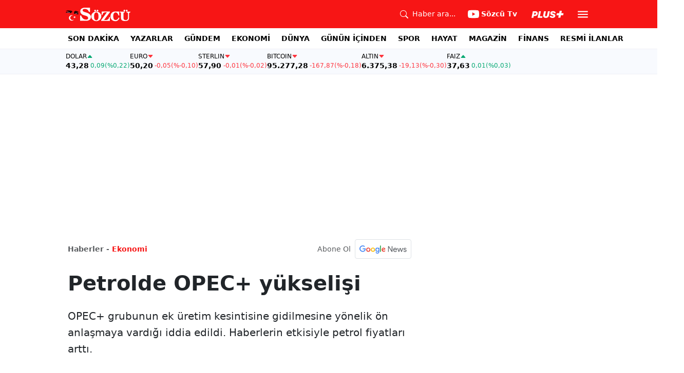

--- FILE ---
content_type: text/html; charset=utf-8
request_url: https://www.sozcu.com.tr/petrolde-opec-yukselisi-wp7877324
body_size: 18510
content:
<!DOCTYPE html>
<html lang="tr">
<head>
    <meta charset="utf-8">
    <meta name="viewport" content="width=device-width, initial-scale=1">
    <link rel="dns-prefetch" href="https://sozcu01.sozcucdn.com"/>
    <link rel="dns-prefetch" href="https://firebase.googleapis.com"/>
    <link rel="dns-prefetch" href="https://www.gstatic.com"/>
    <link rel="dns-prefetch" href="https://www.googletagmanager.com"/>
    <link rel="dns-prefetch" href="https://securepubads.g.doubleclick.net"/>
    <link rel="dns-prefetch" href="https://googleads.g.doubleclick.net"/>
    <link rel="dns-prefetch" href="https://adservice.google.com.tr"/>
    <link rel="dns-prefetch" href="https://adservice.google.com"/>
    <link rel="dns-prefetch" href="https://www.googletagservices.com"/>
    <link rel="dns-prefetch" href="https://tpc.googlesyndication.com"/>
    <link rel="dns-prefetch" href="https://pagead2.googlesyndication.com"/>
    <link rel="dns-prefetch" href="https://static.criteo.net"/>
    <link rel="dns-prefetch" href="https://gatr.hit.gemius.pl"/>
    <link rel="dns-prefetch" href="https://medya.ilan.gov.tr"/>
    <link rel="dns-prefetch" href="https://cdn.jsdelivr.net"/>
    <link rel="dns-prefetch" href="https://av2.sozcu.com.tr"/>
    <link rel="dns-prefetch" href="https://www.sozcu.com.tr"/>
    <link rel="dns-prefetch" href="https://www.szctv.com.tr"/>
    <link rel="dns-prefetch" href="https://www.korkusuz.com.tr"/>
    <!-- Basın İlan Takip -->
    <script>!function(){var t=document.createElement("script");t.setAttribute("src",'https://cdn.p.analitik.bik.gov.tr/tracker'+(typeof Intl!=="undefined"?(typeof (Intl||"").PluralRules!=="undefined"?'1':typeof Promise!=="undefined"?'2':typeof MutationObserver!=='undefined'?'3':'4'):'4')+'.js'),t.setAttribute("data-website-id","2cd4bdca-c1a7-43f7-b0b3-05eb66b6331b"),t.setAttribute("data-host-url",'//2cd4bdca-c1a7-43f7-b0b3-05eb66b6331b.collector.p.analitik.bik.gov.tr'),document.head.appendChild(t)}();</script>
    <script> var script = document.createElement("script");script.src="//cdn-v2.p.analitik.bik.gov.tr/t-"+(typeof self !== "undefined" && self.crypto && typeof self.crypto.randomUUID === "function" ? "1-" : typeof Promise !== "undefined" ? "2-" : "3-")+"sozcu-com-tr-"+"0"+".js";document.head.appendChild(script);</script>
    
    <!-- Aps Tag -->
    <script>
        //load the apstag.js library
        !function(a9,a,p,s,t,A,g){if(a[a9])return;function q(c,r){a[a9]._Q.push([c,r])}a[a9]={init:function(){q("i",arguments)},fetchBids:function(){q("f",arguments)},setDisplayBids:function(){},targetingKeys:function(){return[]},_Q:[]};A=p.createElement(s);A.async=!0;A.src=t;g=p.getElementsByTagName(s)[0];g.parentNode.insertBefore(A,g)}("apstag",window,document,"script","//c.amazon-adsystem.com/aax2/apstag.js");
        //initialize the apstag.js library on the page to allow bidding
        apstag.init({
            pubID: 'dcfa1fed-b0d2-4af7-9c30-d3ac125401e9', //enter your pub ID here as shown above, it must within quotes
            adServer: 'googletag'
        });
    </script>
    <!-- Aps Tag -->
    <!-- ads -->
    <link rel="preload" fetchpriority="high" href="https://securepubads.g.doubleclick.net/tag/js/gpt.js" as="script"/>
    <link rel="preload" fetchpriority="high" href="/lib/adsv2_dist/prebid9.42.0.js?v=8QdjvRnMsuzkWbWUQM-MnKN89nrMKwL7A_eRwkvyZgI" as="script" />
    <script async src="https://securepubads.g.doubleclick.net/tag/js/gpt.js"></script>
    <script async src="/lib/adsv2_dist/prebid9.42.0.js?v=8QdjvRnMsuzkWbWUQM-MnKN89nrMKwL7A_eRwkvyZgI"></script>
    <link rel="stylesheet" href="/lib/css/bs-icons/bootstrap-icons.min.css?v=dlPushMDzVFy0HNKWpCM4Gm0WfqQKmtWlJl_zSEyho4">

    <!-- ads -->
    
<!-- domain tags -->
<script type="text/javascript">
    const catSlug = 'ekonomi';
    const postId = '7877324';
    const isEnabled=true;
    const isSecure=true;
    window.domainTag = window.domainTag || {cmd:[]};
    window.domainAdsConfForDesktop={isEnabled:isEnabled,isSecure:isSecure, targetingMap:{'tehlikeli': isSecure ? 'hayır':'evet', 'sistem': 'anasistem','tipi':'single', 'sozcuCat':catSlug, 'postId':postId}};
    window.domainAdsConfForMobile={isEnabled:isEnabled,isSecure:isSecure, targetingMap:{'tehlikeli': isSecure ? 'hayır':'evet', 'sistem': 'mobil','tipi':'single','mobilCat': catSlug, 'postId':postId}};
</script>
<link rel="modulepreload" crossorigin fetchpriority="high" href="/lib/adsv2_dist/postDetailPageClient_tr.js?v=O8lvoAkBhWmRN80f_xtoSsy6fFeGgAmUigM7FPQxtL8" />
<script async="async" type="module" id="domainTag" src="/lib/adsv2_dist/postDetailPageClient_tr.js?v=O8lvoAkBhWmRN80f_xtoSsy6fFeGgAmUigM7FPQxtL8"></script>
<!-- domain tags -->
<title>Petrolde OPEC&#x2B; yükselişi - Sözcü</title>
<meta name="description" content="OPEC&#x2B; grubunun ek üretim kesintisine gidilmesine yönelik ön anlaşmaya vardığı iddia edildi. Haberlerin etkisiyle petrol fiyatları arttı." />
<link rel="stylesheet" href="/lib/css/swiper-bundle.css?v=0y3km6BM0O5K7MWc4SZpFgfpM60ODfrpXn0pxzzSKAc">
<script type="module" src="/lib/js/wp_detay.js?v=GMDPmg_MDFIMrvR96IwqX0T3s109jaeH5k0fMUiPYtI"></script>
<link rel="stylesheet" href="/lib/css/detay.css?v=lcgpeHI0yy77qT6EiHmiViJouJuU_VdIQM96otCNuN0">

    <link rel="canonical" href="https://www.sozcu.com.tr/petrolde-opec-yukselisi-wp7877324" /> 
    <meta name="robots" content="max-image-preview:large">

    <meta name="author" content="Sozcu.com.tr">  
    <meta property="og:type" content="article">
    <meta property="og:title" content="Petrolde OPEC&#x2B; yükselişi">
    <meta property="og:description" content="OPEC&#x2B; grubunun ek üretim kesintisine gidilmesine yönelik ön anlaşmaya vardığı iddia edildi. Haberlerin etkisiyle petrol fiyatları arttı.">
    <meta property="og:url" content="canonicalUrl">
    <meta property="og:image" content="https://sozcuo01.sozcucdn.com/wp-content/uploads/2023/11/30/shutterstock_19212745_16_9_1660561806.jpeg?w=1200&h=675&mode=crop&scale=both">
    <meta property="og:image:width" content="1200">
    <meta property="og:image:height" content="675">

    <meta property="fb:app_id" content="1104414796238524">
    <meta property="fb:pages" content="151997251518179">

    <meta name="twitter:card" content="summary_large_image">
    <meta name="twitter:image" content="https://sozcuo01.sozcucdn.com/wp-content/uploads/2023/11/30/shutterstock_19212745_16_9_1660561806.jpeg?w=1200&h=630&mode=crop&scale=both">
    <meta name="twitter:site" content="@gazetesozcu">
    <meta name="twitter:creator" content="@gazetesozcu">
    <meta name="twitter:title" content="Petrolde OPEC&#x2B; yükselişi">
    <meta name="twitter:description" content="OPEC&#x2B; grubunun ek üretim kesintisine gidilmesine yönelik ön anlaşmaya vardığı iddia edildi. Haberlerin etkisiyle petrol fiyatları arttı.">
    <meta name="twitter:image:alt" content="Petrolde OPEC&#x2B; yükselişi">
    <meta name="twitter:url" content="https://www.sozcu.com.tr/petrolde-opec-yukselisi-wp7877324">
    <meta name="twitter:domain" content="https://www.sozcu.com.tr">

    <link rel="image_src" href="https://sozcuo01.sozcucdn.com/wp-content/uploads/2023/11/30/shutterstock_19212745_16_9_1660561806.jpeg?w=390&h=219&mode=crop&scale=both" />
    <script  src="https://platform.twitter.com/widgets.js"></script>
    <script   src="https://www.instagram.com/embed.js"></script>

    <!-- LOAD MORE SAYFALARI İÇİN TABOOLA COUNTER -->
    <script>
        window.page_counter = 0;
    </script>
    <!-- /LOAD MORE SAYFALARI İÇİN TABOOLA COUNTER -->
    <!-- MEMBRANA SCRIPT -->
    <link rel="preconnect" href="https://cdn.notsy.io/" crossorigin>
    <link rel="dns-prefetch" href="https://cdn.notsy.io/">
    <script async="async" src="https://cdn.membrana.media/szc/ym.js"></script>
    <script>
        window.yieldMasterCmd = window.yieldMasterCmd || [];
        window.yieldMasterCmd.push(function () {
            window.yieldMaster.init({ pageVersionAutodetect: true });
        });
    </script>
    <!-- /MEMBRANA SCRIPT -->
    <!-- TABOOLA SCRIPT -->
    <script type="text/javascript">
        !function (e, f, u) {
            e.async = 1;
            e.src = u;
            f.parentNode.insertBefore(e, f);
        }(document.createElement('script'), document.getElementsByTagName('script')[0], '//cdn.taboola.com/libtrc/sozcu/loader.js');
        window.page_counter = 0;
    </script>
    <!-- TABOOLA SCRIPT -->
    <style>
         img.size-full {
                   max-width: 100%;
                   height: auto;
               }
    </style>

     
    <link rel="modulepreload" crossorigin href="/lib/js/share.js">
    <link rel="modulepreload" crossorigin href="/lib/js/swiper-bundle.js">
    <link rel="modulepreload" crossorigin href="/lib/js/articleParts.js">
    <link rel="modulepreload" crossorigin href="/lib/js/helper.js">
    <link rel="modulepreload" crossorigin href="/lib/js/modulepreload-polyfill.js">

    <link rel="modulepreload" crossorigin href="/lib/js/articleFontSizer.js">
    <link rel="modulepreload" crossorigin href="/lib/js/navigation.js">
    <link rel="modulepreload" crossorigin href="/lib/js/storage.js">
    <link rel="modulepreload" crossorigin href="/lib/js/swiper.js"> 

    <!-- Google Tag Manager -->
    <script type="text/javascript">
    window.dataLayer = window.dataLayer || [];
    (function(w,d,s,l,i){w[l]=w[l]||[];w[l].push({'gtm.start':
    new Date().getTime(),event:'gtm.js'});var f=d.getElementsByTagName(s)[0],
    j=d.createElement(s),dl=l!='dataLayer'?'&l='+l:'';j.async=true;j.src=
    'https://www.googletagmanager.com/gtm.js?id='+i+dl;f.parentNode.insertBefore(j,f);
    })(window,document,'script','dataLayer','GTM-5N9MP4V4');
    </script>
    <!-- End Google Tag Manager -->
    
        <meta name="robots" content="FOLLOW, INDEX"/>
    
    
    <link rel="shortcut icon" type="image/png" href="https://www.sozcu.com.tr/static/web/assets/favicon.webp"/>
    <meta name="yandex-verification" content="48b7534a3c451a0e"/>
    <script src="https://fws.forinvestcdn.com/f-ws.min.js"></script>
</head>
<body>
<!-- Google Tag Manager (noscript) -->
<noscript>
    <iframe src="https://www.googletagmanager.com/ns.html?id=GTM-5N9MP4V4"
            height="0" width="0" style="display:none;visibility:hidden">
    </iframe>
</noscript>
<!-- End Google Tag Manager (noscript) -->

<!-- Header -->

<!-- OFFCANVAS -->
<div class="offcanvas offcanvas-start" tabindex="-1" id="sideMenu" aria-labelledby="sideMenuLabel">
    <div class="offcanvas-body p-0">
        <div class="d-flex quick-access">
            <a href="/son-dakika" class="d-flex flex-column align-items-center">
                    <span class="mb-2">
                        <svg xmlns="http://www.w3.org/2000/svg" width="22" height="22" fill="currentColor"
                             class="bi bi-alarm" viewBox="0 0 16 16">
                            <path
                                d="M8.5 5.5a.5.5 0 0 0-1 0v3.362l-1.429 2.38a.5.5 0 1 0 .858.515l1.5-2.5A.5.5 0 0 0 8.5 9z"/>
                            <path
                                d="M6.5 0a.5.5 0 0 0 0 1H7v1.07a7.001 7.001 0 0 0-3.273 12.474l-.602.602a.5.5 0 0 0 .707.708l.746-.746A6.97 6.97 0 0 0 8 16a6.97 6.97 0 0 0 3.422-.892l.746.746a.5.5 0 0 0 .707-.708l-.601-.602A7.001 7.001 0 0 0 9 2.07V1h.5a.5.5 0 0 0 0-1zm1.038 3.018a6 6 0 0 1 .924 0 6 6 0 1 1-.924 0M0 3.5c0 .753.333 1.429.86 1.887A8.04 8.04 0 0 1 4.387 1.86 2.5 2.5 0 0 0 0 3.5M13.5 1c-.753 0-1.429.333-1.887.86a8.04 8.04 0 0 1 3.527 3.527A2.5 2.5 0 0 0 13.5 1"/>
                        </svg>
                    </span>
                <span class="small">Son Dakika</span>
            </a>
            <a href="/arama" class="d-flex flex-column align-items-center">
                    <span class="mb-2">
                        <svg xmlns="http://www.w3.org/2000/svg" width="22" height="22" fill="currentColor"
                             class="bi bi-search" viewBox="0 0 16 16">
                            <path
                                d="M11.742 10.344a6.5 6.5 0 1 0-1.397 1.398h-.001q.044.06.098.115l3.85 3.85a1 1 0 0 0 1.415-1.414l-3.85-3.85a1 1 0 0 0-.115-.1zM12 6.5a5.5 5.5 0 1 1-11 0 5.5 5.5 0 0 1 11 0"/>
                        </svg>
                    </span>
                <span class="small">Arama</span>
            </a>
            <a href="https://uyelik.sozcu.com.tr/giris" class="d-flex flex-column align-items-center">
                    <span class="mb-2">
                        <svg xmlns="http://www.w3.org/2000/svg" width="62.44" height="13.778"
                             viewBox="0 0 62.44 13.778"><path
                                d="M2.619-12.683-.062,0H3.656l.738-3.463H6.2C9.835-3.463,12.1-5.5,12.1-8.736c0-2.364-1.679-3.946-4.676-3.946ZM5.748-9.87h.976c1.063,0,1.644.466,1.644,1.468a2.072,2.072,0,0,1-2.145,2.18H4.966ZM21.384-3.041H16.225l2.048-9.642H14.546L11.848,0h8.886ZM28.028.22c2.9,0,5.194-1.564,5.748-4.192l1.837-8.71H31.887L30.226-4.8a2.02,2.02,0,0,1-2.039,1.881,1.623,1.623,0,0,1-1.793-1.591,3.272,3.272,0,0,1,.079-.677l1.591-7.5H24.337l-1.6,7.532a5.264,5.264,0,0,0-.114,1.081C22.623-1.529,24.68.22,28.028.22Zm7.189-3.955C35.227-1.23,37.239.22,40.658.22c3.349,0,5.634-1.661,5.634-4.333,0-1.828-.984-2.777-3.261-3.437l-1.389-.4c-1.02-.3-1.371-.65-1.371-1.16,0-.6.633-1.037,1.608-1.037,1.055,0,1.767.5,1.793,1.257h3.4c-.018-2.514-2.013-4.008-5.282-4.008-3.076,0-5.309,1.688-5.309,4.271,0,1.731,1.125,2.874,3.243,3.516l1.327.4c1.2.369,1.433.642,1.433,1.107,0,.633-.677,1.063-1.758,1.063-1.046,0-1.881-.5-1.986-1.2Zm21.9-1.116h4.395l.867-4.078H57.984l.984-4.629H54.75L53.766-8.93H49.371L48.5-4.852H52.9L51.914-.223h4.219Z"
                                transform="translate(0.062 13.559)" fill="#F71515"/></svg>
                    </span>
            </a>
        </div>
        <div class="d-flex align-items-center px-4 py-3" style="background-color:#F8FAFE">
            <div class="d-flex align-items-center flex-grow-1">
                <div id="dayNumber" class="fw-bold fs-2 me-2"></div>
                <div class="lh-1">
                    <div id="monthName" class="text-secondary"></div>
                    <div id="dayName" class="small"></div>
                </div>
            </div>
                <div class="d-flex align-items-center justify-content-between flex-grow-1">
                    <a href="https://www.sozcu.com.tr/finans/dolar"
                       class="currency-item lh-1 up">
                        <span class="currency-item-name position-relative">DOLAR</span>
                        <span class="d-flex flex-column align-items-start text-nowrap">
                            <span class="currency-item-value m-0">43,28</span>
                            <span>
                                <span class="currency-item-range">0,09</span> <span
                                    class="currency-item-range">(%0,22)</span>
                            </span>
                        </span>
                    </a>
                    <a href="https://www.sozcu.com.tr/finans/euro"
                       class="currency-item lh-1 down">
                        <span class="currency-item-name position-relative">EURO</span>
                        <span class="d-flex flex-column align-items-start text-nowrap">
                            <span class="currency-item-value m-0">50,20</span>
                            <span>
                                <span class="currency-item-range">-0,05</span> <span
                                    class="currency-item-range">(%-0,10)</span>
                            </span>
                        </span>
                    </a>
                </div>
        </div>
        <ul class="list-unstyled side-menu align-items-center p-4 border-bottom">
                <li>
                    <a target="_blank" href="https://www.sozcu.com.tr/son-dakika/"
                       class="fw-bold fs-5">SON DAKİKA</a>
                </li>
                <li>
                    <a target="_blank" href="https://www.sozcu.com.tr/yazarlar"
                       class="fw-bold fs-5">YAZARLAR</a>
                </li>
                <li>
                    <a target="_blank" href="/gundem"
                       class="fw-bold fs-5">GÜNDEM</a>
                </li>
                <li>
                    <a target="_blank" href="/ekonomi"
                       class="fw-bold fs-5">EKONOMİ</a>
                </li>
                <li>
                    <a target="_blank" href="/dunya"
                       class="fw-bold fs-5">DÜNYA</a>
                </li>
                <li>
                    <a target="_blank" href="/gunun-icinden"
                       class="fw-bold fs-5">GÜNÜN İÇİNDEN</a>
                </li>
                <li>
                    <a target="_blank" href="/spor"
                       class="fw-bold fs-5">SPOR</a>
                </li>
                <li>
                    <a target="_blank" href="/hayat"
                       class="fw-bold fs-5">HAYAT</a>
                </li>
                <li>
                    <a target="_blank" href="/magazin"
                       class="fw-bold fs-5">MAGAZİN</a>
                </li>
                <li>
                    <a target="_blank" href="https://www.sozcu.com.tr/egazete"
                       class="fw-bold fs-5">E-GAZETE</a>
                </li>
                <li>
                    <a target="_blank" href="/otomotiv"
                       class="fw-bold fs-5">OTOMOTİV</a>
                </li>
                <li>
                    <a target="_blank" href="/finans"
                       class="fw-bold fs-5">FİNANS</a>
                </li>
                <li>
                    <a target="_blank" href="/bilim-teknoloji"
                       class="fw-bold fs-5">TEKNOLOJİ</a>
                </li>
                <li>
                    <a target="_blank" href="https://www.sozcu.com.tr/resmi-ilanlar"
                       class="fw-bold fs-5">RESMİ İLANLAR</a>
                </li>
        </ul>
        <div class="px-4 mb-5">
            <div class="text-secondary mb-3">Sosyal Medya</div>
            <div class="social-pages mb-4 d-flex">
                <a href="https://www.instagram.com/sozcucomtr/" target="_blank" rel="noopener"
                   class="social-page-button border rounded-3" aria-label="İnstagram">
                    <svg xmlns="http://www.w3.org/2000/svg" width="20.356" height="20.36" viewBox="0 0 20.356 20.36">
                        <g transform="translate(-0.449)">
                            <path
                                d="M20.754,5.986a7.44,7.44,0,0,0-.473-2.47A5.216,5.216,0,0,0,17.3.537a7.459,7.459,0,0,0-2.47-.473C13.742.012,13.4,0,10.631,0s-3.11.012-4.2.06a7.442,7.442,0,0,0-2.47.473A4.968,4.968,0,0,0,2.16,1.71a5.013,5.013,0,0,0-1.173,1.8,7.46,7.46,0,0,0-.473,2.47c-.052,1.09-.064,1.436-.064,4.2s.012,3.11.06,4.2a7.439,7.439,0,0,0,.473,2.47,5.215,5.215,0,0,0,2.979,2.979,7.46,7.46,0,0,0,2.47.473c1.086.048,1.432.06,4.2.06s3.11-.012,4.2-.06a7.438,7.438,0,0,0,2.47-.473,5.208,5.208,0,0,0,2.979-2.979,7.465,7.465,0,0,0,.473-2.47c.048-1.086.06-1.432.06-4.2S20.8,7.072,20.754,5.986ZM18.92,14.3a5.581,5.581,0,0,1-.35,1.889,3.377,3.377,0,0,1-1.933,1.933,5.6,5.6,0,0,1-1.889.35c-1.074.048-1.4.06-4.113.06s-3.043-.012-4.113-.06a5.578,5.578,0,0,1-1.889-.35,3.133,3.133,0,0,1-1.169-.76,3.165,3.165,0,0,1-.76-1.169,5.6,5.6,0,0,1-.35-1.889c-.048-1.074-.06-1.4-.06-4.113s.012-3.043.06-4.113A5.578,5.578,0,0,1,2.7,4.188a3.1,3.1,0,0,1,.764-1.169,3.161,3.161,0,0,1,1.169-.76,5.6,5.6,0,0,1,1.889-.35c1.074-.048,1.4-.06,4.113-.06s3.043.012,4.113.06a5.581,5.581,0,0,1,1.889.35,3.131,3.131,0,0,1,1.169.76,3.165,3.165,0,0,1,.76,1.169,5.6,5.6,0,0,1,.35,1.889c.048,1.074.06,1.4.06,4.113S18.968,13.225,18.92,14.3Zm0,0"
                                transform="translate(0 0)" fill="#444"/>
                            <path
                                d="M130.18,124.5a5.23,5.23,0,1,0,5.23,5.23A5.232,5.232,0,0,0,130.18,124.5Zm0,8.623a3.393,3.393,0,1,1,3.393-3.393A3.393,3.393,0,0,1,130.18,133.123Zm0,0"
                                transform="translate(-119.548 -119.548)" fill="#444"/>
                            <path
                                d="M364.891,89.823A1.221,1.221,0,1,1,363.67,88.6,1.221,1.221,0,0,1,364.891,89.823Zm0,0"
                                transform="translate(-347.602 -85.078)" fill="#444"/>
                        </g>
                    </svg>
                </a>
                <a href="https://www.facebook.com/sozcugazetesi/" target="_blank" rel="noopener"
                   class="social-page-button border rounded-3" aria-label="Facebook">
                    <svg xmlns="http://www.w3.org/2000/svg" width="9.476" height="18.949" viewBox="0 0 9.476 18.949">
                        <path
                            d="M13.933,3.146h1.73V.133A22.339,22.339,0,0,0,13.142,0c-2.494,0-4.2,1.569-4.2,4.452V7.106H6.187v3.368H8.939V18.95h3.375V10.475h2.641l.419-3.368H12.313V4.786c0-.974.263-1.64,1.619-1.64Z"
                            transform="translate(-6.187)" fill="#444"/>
                    </svg>
                </a>
                <a href="https://twitter.com/gazetesozcu" target="_blank" rel="noopener"
                   class="social-page-button border rounded-3" aria-label="Twitter">
                    <svg xmlns="http://www.w3.org/2000/svg" width="16" height="16" fill="#444" class="bi bi-twitter-x"
                         viewBox="0 0 16 16">
                        <path
                            d="M12.6.75h2.454l-5.36 6.142L16 15.25h-4.937l-3.867-5.07-4.425 5.07H.316l5.733-6.57L0 .75h5.063l3.495 4.633L12.601.75Zm-.86 13.028h1.36L4.323 2.145H2.865z"/>
                    </svg>
                </a>
                <a href="https://www.youtube.com/channel/UCOulx_rep5O4i9y6AyDqVvw" target="_blank" rel="noopener"
                   class="social-page-button border rounded-3" aria-label="Youtube">
                    <svg xmlns="http://www.w3.org/2000/svg" width="17.711" height="12.4" viewBox="0 0 17.711 12.4">
                        <path
                            d="M17.346-4.142A2.219,2.219,0,0,0,15.785-5.7a51.842,51.842,0,0,0-6.93-.379,53.862,53.862,0,0,0-6.93.365A2.264,2.264,0,0,0,.365-4.142,23.38,23.38,0,0,0,0,.118a23.294,23.294,0,0,0,.365,4.26A2.219,2.219,0,0,0,1.926,5.939a51.936,51.936,0,0,0,6.93.379,53.862,53.862,0,0,0,6.93-.365,2.219,2.219,0,0,0,1.561-1.561,23.388,23.388,0,0,0,.365-4.26A22.194,22.194,0,0,0,17.346-4.142ZM7.09,2.774v-5.31L11.7.118Zm0,0"
                            transform="translate(0 6.082)" fill="#444"/>
                    </svg>
                </a>
                <a href="https://www.dailymotion.com/Sozcu" target="_blank" rel="noopener"
                   class="social-page-button border rounded-3" aria-label="Dailymotion">
                    <svg xmlns="http://www.w3.org/2000/svg" width="13.714" height="17.696" viewBox="0 0 13.714 17.696">
                        <g transform="translate(113.142 -247.369)">
                            <path
                                d="M-93.164,249.854v17.572h-3.72V266.08a5.375,5.375,0,0,1-3.843,1.471,6.322,6.322,0,0,1-6.151-6.485,6.489,6.489,0,0,1,6.151-6.525,5.335,5.335,0,0,1,3.843,1.518V250.6Zm-6.72,14.284A3.139,3.139,0,0,0-96.747,261a3.139,3.139,0,0,0-3.136-3.137A3.139,3.139,0,0,0-103.02,261,3.139,3.139,0,0,0-99.884,264.138Z"
                                transform="translate(-6.264 -2.485)" fill="#444"/>
                        </g>
                    </svg>
                </a>
            </div>
        </div>
        <div class="d-flex flex-column px-4 mb-5">
            <a href="https://apps.apple.com/tr/app/s%C3%B6zc%C3%BC-gazetesi-haberler/id405952318?l=tr" class="mb-3">
                <img src="/lib/img/_appstore.svg" alt="">
            </a>
            <a href="https://play.google.com/store/apps/details?id=org.studionord.sozcu.gazete&hl=tr&gl=US&pli=1"
               class="mb-3">
                <img src="/lib/img/_playstore.svg" alt="">
            </a>
            <a href="https://appgallery.huawei.com/app/C112215613" class="mb-3">
                <img src="/lib/img/_appgallery.svg" alt="">
            </a>
        </div>
    </div>
</div>
<!-- /OFFCANVAS -->
<!-- NAVBAR -->
<div class="navbar ">
    <div class="container px-2"><a href="/" class="logo">
            <img src="/static/web/assets/logo.svg" alt=""> </a>

        <div class="d-flex align-items-center">
            <a href="/arama" class="d-flex align-items-center text-white me-2 me-lg-4">
                <span class="">
                    <svg xmlns="http://www.w3.org/2000/svg" width="16" height="16" fill="currentColor"
                         class="bi bi-search" viewBox="0 0 16 16">
                      <path
                          d="M11.742 10.344a6.5 6.5 0 1 0-1.397 1.398h-.001q.044.06.098.115l3.85 3.85a1 1 0 0 0 1.415-1.414l-3.85-3.85a1 1 0 0 0-.115-.1zM12 6.5a5.5 5.5 0 1 1-11 0 5.5 5.5 0 0 1 11 0"/>
                    </svg>
                </span>
                <span class="small d-none d-lg-block ms-2">Haber ara...</span>
            </a>

            <a href="https://www.youtube.com/channel/UCOulx_rep5O4i9y6AyDqVvw" target="_blank" rel="nofollow"
               class="d-flex align-items-center text-white me-2 me-lg-4">
                <span class="">
                    <svg xmlns="http://www.w3.org/2000/svg" width="22" height="22" fill="currentColor"
                         class="bi bi-youtube" viewBox="0 0 16 16">
                      <path
                          d="M8.051 1.999h.089c.822.003 4.987.033 6.11.335a2.01 2.01 0 0 1 1.415 1.42c.101.38.172.883.22 1.402l.01.104.022.26.008.104c.065.914.073 1.77.074 1.957v.075c-.001.194-.01 1.108-.082 2.06l-.008.105-.009.104c-.05.572-.124 1.14-.235 1.558a2.01 2.01 0 0 1-1.415 1.42c-1.16.312-5.569.334-6.18.335h-.142c-.309 0-1.587-.006-2.927-.052l-.17-.006-.087-.004-.171-.007-.171-.007c-1.11-.049-2.167-.128-2.654-.26a2.01 2.01 0 0 1-1.415-1.419c-.111-.417-.185-.986-.235-1.558L.09 9.82l-.008-.104A31 31 0 0 1 0 7.68v-.123c.002-.215.01-.958.064-1.778l.007-.103.003-.052.008-.104.022-.26.01-.104c.048-.519.119-1.023.22-1.402a2.01 2.01 0 0 1 1.415-1.42c.487-.13 1.544-.21 2.654-.26l.17-.007.172-.006.086-.003.171-.007A100 100 0 0 1 7.858 2zM6.4 5.209v4.818l4.157-2.408z"/>
                    </svg>
                </span>
                <span class="fw-bold small d-none d-sm-block ms-1">Sözcü Tv</span>
            </a>

            <div class="dropdown me-1 me-lg-3 user-area">
                <button class="btn btn-sm text-white shadow-none border-0 rounded-0 p-1" type="button"
                        data-bs-toggle="dropdown">
                    <img loading="lazy" src="/lib/img/plus_icon.svg" alt="Sözcü Plus" height="14">
                </button>
                <ul class="dropdown-menu dropdown-menu-end shadow border-0 rounded-0">
                    <li>
                        <a class="dropdown-item fw-semibold py-2 px-3" href="https://uyelik.sozcu.com.tr/giris?base_url=https%3A%2F%2Fwww.sozcu.com.tr%2F">Giriş Yap</a>
                    </li>
                    <li>
                        <a class="dropdown-item fw-semibold py-2 px-3" href="https://uyelik.sozcu.com.tr/kayit?base_url=https%3A%2F%2Fwww.sozcu.com.tr%2F">Abone Ol</a>
                    </li>
                    <li class="dropdown-divider"></li>
                    <li>
                        <a class="dropdown-item fw-semibold py-2 px-3" href="#">Daha fazla bilgi al</a>
                    </li>
                </ul>
            </div>

            <button type="button" name="menu" class="menuButton btn p-0 shadow-none border-0" data-bs-toggle="offcanvas"
                    href="#sideMenu">
                <svg xmlns="http://www.w3.org/2000/svg" height="26px" viewBox="0 -960 960 960" width="26px"
                     fill="#ffffff">
                    <path d="M120-240v-80h720v80H120Zm0-200v-80h720v80H120Zm0-200v-80h720v80H120Z"></path>
                </svg>
            </button>
        </div>
    </div>
</div>
<!-- /NAVBAR -->

<div class="sub-navbar d-none d-lg-block">
    <div class="container">
        <ul class="d-flex list-unstyled small m-0 main-menu">
                        <li>
                            <a target="_blank"
                               href="https://www.sozcu.com.tr/son-dakika/">SON DAKİKA</a>
                        </li>
                        <li>
                            <a target="_blank"
                               href="https://www.sozcu.com.tr/yazarlar">YAZARLAR</a>
                        </li>
                        <li>
                            <a target="_blank"
                               href="/gundem">GÜNDEM</a>
                        </li>
                        <li>
                            <a target="_blank"
                               href="/ekonomi">EKONOMİ</a>
                        </li>
                        <li>
                            <a target="_blank"
                               href="/dunya">DÜNYA</a>
                        </li>
                        <li>
                            <a target="_blank"
                               href="/gunun-icinden">GÜNÜN İÇİNDEN</a>
                        </li>
                        <li>
                            <a target="_blank"
                               href="/spor">SPOR</a>
                        </li>
                        <li>
                            <a target="_blank"
                               href="/hayat">HAYAT</a>
                        </li>
                        <li>
                            <a target="_blank"
                               href="/magazin">MAGAZİN</a>
                        </li>
                        <li>
                            <a target="_self"
                               href="/finans">FİNANS</a>
                        </li>
                        <li>
                            <a target="_blank"
                               href="https://www.sozcu.com.tr/resmi-ilanlar">RESMİ İLANLAR</a>
                        </li>
        </ul>
    </div>
</div>

<!-- CURRENCY TICKER -->
<div class="currency mb-4" style="padding: 8px 2px;">
    <div class="container p-0 px-lg-2 lh-1">
        <div class="marquee-container">
                <a href="https://www.sozcu.com.tr/finans/dolar"
                   class="currency-item up">
                    <span class="currency-item-name" data-currency="TRY">DOLAR</span>
                    <span class="text-nowrap">
                            <span class="currency-item-value">43,28</span>
                            <span>
                                <span class="currency-item-range">0,09</span> <span
                                    class="currency-item-range">(%0,22)</span>
                            </span>
                        </span>
                </a>
                <a href="https://www.sozcu.com.tr/finans/euro"
                   class="currency-item down">
                    <span class="currency-item-name" data-currency="TRY">EURO</span>
                    <span class="text-nowrap">
                            <span class="currency-item-value">50,20</span>
                            <span>
                                <span class="currency-item-range">-0,05</span> <span
                                    class="currency-item-range">(%-0,10)</span>
                            </span>
                        </span>
                </a>
                <a href="https://www.sozcu.com.tr/finans/sterlin"
                   class="currency-item down">
                    <span class="currency-item-name" data-currency="TRY">STERLIN</span>
                    <span class="text-nowrap">
                            <span class="currency-item-value">57,90</span>
                            <span>
                                <span class="currency-item-range">-0,01</span> <span
                                    class="currency-item-range">(%-0,02)</span>
                            </span>
                        </span>
                </a>
                <a href="https://www.sozcu.com.tr/finans/bitcoin"
                   class="currency-item down">
                    <span class="currency-item-name" data-currency="USDT">BITCOIN</span>
                    <span class="text-nowrap">
                            <span class="currency-item-value">95.277,28</span>
                            <span>
                                <span class="currency-item-range">-167,87</span> <span
                                    class="currency-item-range">(%-0,18)</span>
                            </span>
                        </span>
                </a>
                <a href="https://www.sozcu.com.tr/finans/gram-altin"
                   class="currency-item down">
                    <span class="currency-item-name" data-currency="TRY">ALTIN</span>
                    <span class="text-nowrap">
                            <span class="currency-item-value">6.375,38</span>
                            <span>
                                <span class="currency-item-range">-19,13</span> <span
                                    class="currency-item-range">(%-0,30)</span>
                            </span>
                        </span>
                </a>
                <a href="https://www.sozcu.com.tr/finans/faiz"
                   class="currency-item up">
                    <span class="currency-item-name" data-currency="TRY">FAİZ</span>
                    <span class="text-nowrap">
                            <span class="currency-item-value">37,63</span>
                            <span>
                                <span class="currency-item-range">0,01</span> <span
                                    class="currency-item-range">(%0,03)</span>
                            </span>
                        </span>
                </a>
        </div>
    </div>
</div>
<!-- /CURRENCY TICKER -->

<!-- /Header -->
 
<!-- Yazar Yazısı ise -->

 
<div class="container position-relative mb-4">
  
<!-- Pageskin -->
<div class="ad pageskin-top">
    <div id="div-sozcu_anasayfa_pageskin_tepe" style="display: none;"></div> 
    <div id="div-sozcu_gen_pageskin_tepe" style="display: none;"></div>
</div>

<!-- /Pageskin-->
<!-- masthead -->
<div class="ad masthead masthead-main mb-4">
    <!-- AD MASTHEAD -->
     
    <div id="div-sozcu_masthead" style="display: none;"></div>
    <div id="div-sozcu_mobile_320x50" style="display: none;"></div>
          
    <div id="div-sozcu_gen_masthead" style="display: none;"></div>
    <div id="div-sozcu_m_gen_masthead" style="display: none;"></div> 
    <!-- /AD MASTHEAD --> 
</div>
<!-- /masthead-->
<!-- Adunit Sticky -->
<div class="ad ad-cols d-none d-lg-block">
    <div class="ad-col ad-col-left text-end">
        <div class="ad-col-container">
            <div id="div-sozcu_gen_left" style="display: none;"></div>
        </div>
    </div>
    <div class="ad-col ad-col-right">
        <div class="ad-col-container">
            <div id="div-sozcu_gen_right" style="display: none;"></div>
        </div>
    </div>
</div>
<!-- /Adunit Sticky-->
 
 

<div class="news-body" data-url="https://www.sozcu.com.tr/feeds/simpleposts?handler=WpTrendPost">
<div class="row  mb-5">
<div class=" col-lg-8">

    <!-- ARTICLE -->
    <article>
        <header class="mb-4">

            <!-- BREADCRUMB & GOOGLE NEWS -->
            <div class="d-flex align-items-center justify-content-between mb-4 breadcrumb">
                <div class="pe-2">
                    <a href="https://www.sozcu.com.tr" class="text-muted small fw-bold lh-1">Haberler -</a>
                    <a href="https://www.sozcu.com.tr/ekonomi/" class="small fw-bold text-primary text-nowrap lh-1">Ekonomi</a>

                </div>
                <div class="googleNews d-flex align-items-center">
                    <span class="text-muted small me-2 text-nowrap">Abone Ol</span>
                    <a class="btn btn-sm border" href="https://news.google.com/publications/CAAqBwgKMPefoQkwz8lx?r=3&oc=1&hl=tr&gl=TR&ceid=TR:tr" target="_blank" rel="nofollow noopener" title="Abone Ol">
                        <img fetchpriority="low" loading="lazy" src="/lib/img/googlenews.svg" alt="Google News" height="16">
                    </a>
                </div>
            </div>
            <!-- BREADCRUMB & GOOGLE NEWS -->
            <!-- BAŞLIK -->
            <h1 class="fw-bold mb-4">Petrolde OPEC&#x2B; yükselişi</h1>
            <!-- /BAŞLIK -->
            <!-- KISA AÇIKLAMA (EDİTÖR TERMİNOLOJİSİ: SPOT) -->
            <p class="description mb-4">OPEC&#x2B; grubunun ek üretim kesintisine gidilmesine yönelik ön anlaşmaya vardığı iddia edildi. Haberlerin etkisiyle petrol fiyatları arttı.</p>
            <!-- /KISA AÇIKLAMA (EDİTÖR TERMİNOLOJİSİ: SPOT) -->
            <!-- YAYINLANMA/GÜNCELLEME TARİHİ VE DİTÖR BİLGİLERİ -->
                <div class="content-meta mb-4">
                    <div class="content-meta-info">
                        <div class="content-meta-name">
                            <span class="d-flex align-items-center">
                                Sozcu.com.tr
                            </span>
                        </div>
                        <div class="content-meta-dates">
                            <span class="content-meta-date">
                                <time datetime="30.11.2023 15:59:05">30 Kasım 2023</time>
                            </span>
                        </div>
                    </div>
                    <div class="share-area">
                        <div>
                            <div class="share-actions me-2">
                                <button aria-label="Twitter'da Paylaş" class="btn btn-option border p-0 me-1 share-on-twitter" data-url="" data-company="gazetesozcu" data-title="Petrolde OPEC&#x2B; yükselişi">
                                    <i class="bi bi-twitter-x"></i>
                                </button>
                                <a href="whatsapp://send?text=Petrolde OPEC&#x2B; yükselişi -" aria-label="Whatsapp'da Paylaş" class="btn btn-option border me-1 share-on-whatsapp" data-action="share/whatsapp/share">
                                    <i class="bi bi-whatsapp fs-5"></i>
                                </a>

                                <div class="dropdown">
                                    <button class="btn btn-option border p-0" type="button" data-bs-toggle="dropdown" aria-expanded="false">
                                        <i class="bi bi-three-dots fs-5"></i>
                                    </button>
                                    <ul class="dropdown-menu dropdown-menu-end">
                                        <li>
                                            <button type="button" class="dropdown-item share-on-facebook" data-url="">
                                                <i class="bi bi-facebook"></i> Facebook ile paylaş
                                            </button>
                                        </li>
                                        <li>
                                            <button type="button" class="dropdown-item share-on-messenger" data-url="">
                                                <i class="bi bi-messenger"></i>
                                                Messenger ile gönder
                                            </button>
                                        </li>
                                        <li>
                                            <a class="dropdown-item" href="mailto:?subject=Haber&amp;body=Sözcü - Petrolde OPEC&#x2B; yükselişi" target="_blank" aria-label="E-posta ile Paylaş">
                                                <i class="bi bi-envelope"></i>
                                                E-posta ile gönder
                                            </a>
                                        </li>
                                    </ul>
                                </div>
                            </div>
                            <div class="content-options">
                                <div class="dropdown">
                                    <button class="btn btn-option btn-type dropdown-toggle no-arrow border" type="button" id="fontSize" data-bs-toggle="dropdown" aria-expanded="false" aria-label="Yazı boyutu"></button>
                                    <ul class="dropdown-menu dropdown-menu-end" aria-labelledby="fontSize">
                                        <li>
                                            <span class="dropdown-item btn fontSizeLarge">Yazıları büyüt</span>
                                        </li>
                                        <li>
                                            <span class="dropdown-item btn fontSizeSmall">Yazıları küçült</span>
                                        </li>
                                        <li>
                                            <span class="dropdown-item btn fontSizeZero">Standart boyut</span>
                                        </li>
                                    </ul>
                                </div>
                            </div>
                        </div>
                    </div>
                </div>
            <!-- /YAYINLANMA/GÜNCELLEME TARİHİ VE DİTÖR BİLGİLERİ -->


        </header>
        
        <!-- ANA GÖRSEL YA DA VİDEO -->

        

    <div class="main-image img-holder wide mb-4">
                <img src="https://sozcuo01.sozcucdn.com/wp-content/uploads/2023/11/30/shutterstock_19212745_16_9_1660561806.jpeg" alt="Petrolde OPEC&#x2B; yükselişi">
    </div>
        

        <!-- ANA GÖRSEL YA DA VİDEO -->

        <div class="row">
            <div class="col-lg-12 mx-auto position-relative">
                <div class="article-body">
                    <p class="tr-story-p1">Petrol İhraç Eden Ülkeler Örgütü (OPEC) ve birlikte hareket eden ülkelerin oluşturduğu OPEC+, günde 1 milyon varilden fazla ek üretim kesintisine gidilmesine yönelik ön anlaşmaya vardı. Söz konusu bilgiyi bir OPEC+ kaynağı verdi.</p><br>Bu gelişmelerin etkisiyle petrol fiyatları bugün potansiyel arz kesintileri beklentisiyle yükseldi. Brent petrol yüzde 0,78 artışla varil başına 83,75 dolara ulaştı. Bu arada ABD Batı Teksas ham petrolü yüzde 0,71 artışla 78,41 dolara yükseldi.<br><br>Investec analisti Callum Macpherson, Suudi Arabistan'ın gönüllü kesintiyi uzatma taahhüdünün önemli olacağını ve sert düşüş riskini ortadan kaldıracağını söyledi.<br><br>Öte yandan yatırımcılar bugünkü toplantıdan resmi bir duyuru beklemeye devam edecek.
                </div>
            </div>
        </div>
    </article>
    <!-- /ARTICLE -->
 
    <!-- GÜNÜN MANŞETLERİ -->
    <div class="section-divider mb-4"></div>
    <section class="mb-4 gunun-mansetleri" data-ads-total="6" data-ads-perview="3">
        <header class="fw-bold text-center mb-4 fs-5">
            <span class="bg-primary text-white py-2 px-3 fw-bolder fst-italic">GÜNÜN MANŞETLERİ</span>
        </header>
        <div id="singleGununMansetleri">
            <div class="_gm-container position-relative mb-4">
                <!---->
                <div class="swiper swiper-gunun-mansetleri">
                    <div class="swiper-wrapper">
                                <div class="swiper-slide">
                                    <a href="https://www.sozcu.com.tr/uc-salgin-ayni-anda-hayatinizda-hic-yasamadiginiz-kadar-siddetli-agri-cekebilirsiniz-p284679" class="img-holder square">
                                        <img fetchpriority="low" loading="lazy" src="https://sozcu01.sozcucdn.com/sozcu/production/uploads/images/2026/1/salginjpg-pTPP_pY0JUSEOcp3jfY7jA.jpg?w=320&amp;h=248&amp;mode=crop&amp;scale=both" alt="Üç salgın aynı anda: Hayatınızda hiç yaşamadığınız kadar şiddetli ağrı çekebilirsiniz">
                                    </a>
                                </div>
                                <div class="swiper-slide">
                                    <a href="https://www.sozcu.com.tr/ozgur-ozel-herkes-sozunu-tutarsa-haftaya-cok-guzel-bir-sey-olacak-p284675" class="img-holder square">
                                        <img fetchpriority="low" loading="lazy" src="https://sozcu01.sozcucdn.com/sozcu/production/uploads/images/2026/1/tubi-manset-kapak-psdkurtarildikurtarildikurtarildikurtarildipng-bHYzjcQCrkywlHh-YlOokw.png?w=320&amp;h=248&amp;mode=crop&amp;scale=both" alt="Özgür Özel: Herkes sözünü tutarsa haftaya çok güzel bir şey olacak">
                                    </a>
                                </div>
                                <div class="swiper-slide">
                                    <a href="https://www.sozcu.com.tr/bahis-oynayan-eski-gol-krallarina-verilen-cezalar-aciklandi-p284672" class="img-holder square">
                                        <img fetchpriority="low" loading="lazy" src="https://sozcu01.sozcucdn.com/sozcu/production/uploads/images/2026/1/kapakdosyajpg-b-iEXrNph0KQMqcy2-9SFw.jpg?w=320&amp;h=248&amp;mode=crop&amp;scale=both" alt="Bahis oynayan eski gol krallarına verilen cezalar açıklandı">
                                    </a>
                                </div>
                                <div class="swiper-slide">
                                    <a href="https://www.sozcu.com.tr/rus-buyukelci-suikastinin-organizatorunun-yeni-kimligi-ifsa-oldu-p284650" class="img-holder square">
                                        <img fetchpriority="low" loading="lazy" src="https://sozcu01.sozcucdn.com/sozcu/production/uploads/images/2026/1/kapak111111-8-8png-NgjweAq_ukiKS0eUSupEJQ.png?w=320&amp;h=248&amp;mode=crop&amp;scale=both" alt="Rus büyükelçi suikastının organizatörünün yeni kimliği ifşa oldu">
                                    </a>
                                </div>
                                <div class="swiper-slide">
                                    <a href="https://www.sozcu.com.tr/17-yasindaki-atlasi-niye-yan-baktin-diye-oldurduler-p284647" class="img-holder square">
                                        <img fetchpriority="low" loading="lazy" src="https://sozcu01.sozcucdn.com/sozcu/production/uploads/images/2026/1/tubi-manset-kapak-psdkurtarildikurtarildikurtarildikurtarildipng-1m-7XBX7fki_naD_fV2coQ.png?w=320&amp;h=248&amp;mode=crop&amp;scale=both" alt="17 yaşındaki Atlas&#x27;ı &#x27;Niye yan baktın&#x27; diye öldürdüler">
                                    </a>
                                </div>
                                <div class="swiper-slide">
                                    <a href="https://www.sozcu.com.tr/3-gun-once-kayseri-ye-gelen-transfer-kacti-p284641" class="img-holder square">
                                        <img fetchpriority="low" loading="lazy" src="https://sozcu01.sozcucdn.com/sozcu/production/uploads/images/2026/1/kaysssjpg-zf-Dr3GJbkW02VJzlq066A.jpg?w=320&amp;h=248&amp;mode=crop&amp;scale=both" alt="3 gün önce Kayseri&#x27;ye gelen transfer kaçtı!">
                                    </a>
                                </div>
                                <div class="swiper-slide">
                                    <a href="https://www.sozcu.com.tr/darica-da-bir-devir-kapandi-miras-kavgasina-yenildi-p284635" class="img-holder square">
                                        <img fetchpriority="low" loading="lazy" src="https://sozcu01.sozcucdn.com/sozcu/production/uploads/images/2026/1/yeni25-kopyajpg-RnRLxH-OI0iY1BMYM0MUng.jpg?w=320&amp;h=248&amp;mode=crop&amp;scale=both" alt="Aile karar verdi: Darıca’da bir devir kapandı">
                                    </a>
                                </div>
                                <div class="swiper-slide">
                                    <a href="https://www.sozcu.com.tr/valilikten-sehit-polisler-icin-iban-paylasimi-p284634" class="img-holder square">
                                        <img fetchpriority="low" loading="lazy" src="https://sozcu01.sozcucdn.com/sozcu/production/uploads/images/2026/1/011-20260116t140912678png-xdqiJFwwOEaZwW5DZgenEA.png?w=320&amp;h=248&amp;mode=crop&amp;scale=both" alt="Valilikten, şehit polisler için IBAN paylaşımı">
                                    </a>
                                </div>
                                <div class="swiper-slide">
                                    <a href="https://www.sozcu.com.tr/torreira-icin-olay-ayrilik-sozleri-teklifi-acikladi-p284622" class="img-holder square">
                                        <img fetchpriority="low" loading="lazy" src="https://sozcu01.sozcucdn.com/sozcu/production/uploads/images/2026/1/torjpg-0Sh-wrYxBE2MC4Yi7OwUTw.jpg?w=320&amp;h=248&amp;mode=crop&amp;scale=both" alt="Torreira için olay ayrılık sözleri! Teklifi açıkladı">
                                    </a>
                                </div>
                                <div class="swiper-slide">
                                    <a href="https://www.sozcu.com.tr/mhp-li-baskandan-emekli-zammi-yorumu-sukursuzluk-bu-memleketin-sonu-olacaktir-p284621" class="img-holder square">
                                        <img fetchpriority="low" loading="lazy" src="https://sozcu01.sozcucdn.com/sozcu/production/uploads/images/2026/1/2001-krizi-kopyajpg-JxXTehPRxUSjrM5vjszmzQ.jpg?w=320&amp;h=248&amp;mode=crop&amp;scale=both" alt="MHP&#x27;li başkandan &#x27;emekli zammı&#x27; yorumu: Şükürsüzlük bu memleketin sonu olacaktır">
                                    </a>
                                </div>
                                <div class="swiper-slide">
                                    <a href="https://www.sozcu.com.tr/sehit-polislerin-aileleri-icin-yardim-toplaniyor-p284612" class="img-holder square">
                                        <img fetchpriority="low" loading="lazy" src="https://sozcu01.sozcucdn.com/sozcu/production/uploads/images/2026/1/011-20260116t140912678png-u_qfjl1pTECqcvUIMKsxLg.png?w=320&amp;h=248&amp;mode=crop&amp;scale=both" alt="Valilik, şehit polisler için IBAN paylaştı">
                                    </a>
                                </div>
                                <div class="swiper-slide">
                                    <a href="https://www.sozcu.com.tr/akp-lileri-kizdiran-fotograf-boyle-oturma-duzeni-olmaz-cok-incitici-p284611" class="img-holder square">
                                        <img fetchpriority="low" loading="lazy" src="https://sozcu01.sozcucdn.com/sozcu/production/uploads/images/2026/1/011-20260116t131735773png-rZPdL0lYqUGm7Qgp8FqGPA.png?w=320&amp;h=248&amp;mode=crop&amp;scale=both" alt="Barrack&#x27;ın ziyaretindeki oturma düzenine eleştiriler var">
                                    </a>
                                </div>
                                <div class="swiper-slide">
                                    <a href="https://www.sozcu.com.tr/karanlik-kafali-bakan-tekin-diye-elestirilmisti-ataturksuz-karneyi-boyle-savundu-p284603" class="img-holder square">
                                        <img fetchpriority="low" loading="lazy" src="https://sozcu01.sozcucdn.com/sozcu/production/uploads/images/2026/1/yusuf-tekin-ataturksuz-karnejpg-LKRC2gh4yUqs7ve5nIi4tg.jpg?w=320&amp;h=248&amp;mode=crop&amp;scale=both" alt="&#x27;Karanlık Kafalı Bakan Tekin&#x27; diye eleştirilmişti... Atatürksüz karneyi böyle savundu">
                                    </a>
                                </div>
                                <div class="swiper-slide">
                                    <a href="https://www.sozcu.com.tr/sinirimizin-hemen-otesinde-geri-sayim-suruyor-p284600" class="img-holder square">
                                        <img fetchpriority="low" loading="lazy" src="https://sozcu01.sozcucdn.com/sozcu/production/uploads/images/2026/1/rthjhetrjpg-6F86gim7s0KnZ5p93H1BMA.jpg?w=320&amp;h=248&amp;mode=crop&amp;scale=both" alt="Sınırımızın hemen ötesinde geri sayım sürüyor">
                                    </a>
                                </div>
                                <div class="swiper-slide">
                                    <a href="https://www.sozcu.com.tr/suriyeliler-sdg-nin-yiktigi-koprulerden-bolgeyi-terk-etmeye-calisiyor-p284587" class="img-holder square">
                                        <img fetchpriority="low" loading="lazy" src="https://sozcu01.sozcucdn.com/sozcu/production/uploads/images/2026/1/grsfdghrdegtrdjpg-_3oJmkz5U0GorNt6ABbiAg.jpg?w=320&amp;h=248&amp;mode=crop&amp;scale=both" alt="Sivilleri kalkan yapmak istediler: SDG&#x27;nin yıktığı köprülerde can pazarı">
                                    </a>
                                </div>
                                <div class="swiper-slide">
                                    <a href="https://www.sozcu.com.tr/canakkale-onsekiz-mart-universitesi-nde-sahte-diploma-skandali-hademeydi-mali-isler-koordinatoru-p284585" class="img-holder square">
                                        <img fetchpriority="low" loading="lazy" src="https://sozcu01.sozcucdn.com/sozcu/production/uploads/images/2026/1/hd11111png-4ygSVgf2A0y_oJlV7MbSxA.png?w=320&amp;h=248&amp;mode=crop&amp;scale=both" alt="Çanakkale Onsekiz Mart Üniversitesi&#x27;nde sahte diploma skandalı: Hademeydi mali işler koordinatörü oldu">
                                    </a>
                                </div>
                                <div class="swiper-slide">
                                    <a href="https://www.sozcu.com.tr/trt-turk-muhendisler-gelistirdi-demisti-robogenc-cin-mali-cikti-p284580" class="img-holder square">
                                        <img fetchpriority="low" loading="lazy" src="https://sozcu01.sozcucdn.com/sozcu/production/uploads/images/2026/1/tubi-manset-kapak-psdkurtarildikurtarildikurtarildikurtarildipng-dgy2-tOuwEeYNi4PcqvCHQ.png?w=320&amp;h=248&amp;mode=crop&amp;scale=both" alt="TRT &#x27;Türk mühendisler geliştirdi&#x27; demişti: &#x27;Robogenç&#x27; Çin malı çıktı">
                                    </a>
                                </div>
                                <div class="swiper-slide">
                                    <a href="https://www.sozcu.com.tr/zam-firtinasi-basladi-30-euro-karari-aciklandi-cin-menseli-urunlerde-fiyatlar-artti-p284578" class="img-holder square">
                                        <img fetchpriority="low" loading="lazy" src="https://sozcu01.sozcucdn.com/sozcu/production/uploads/images/2026/1/asdfjpg-I_URvCTgokm83-y2EQ196A.jpg?w=320&amp;h=248&amp;mode=crop&amp;scale=both" alt="Karar yürürlüğe girmeden zam fırtınası başladı: 30 euro kararı açıklandı Çin menşeli ürünlerde fiyatlar arttı">
                                    </a>
                                </div>
                                <div class="swiper-slide">
                                    <a href="https://www.sozcu.com.tr/gronland-da-sular-isindi-avrupa-ilk-kez-abd-ye-karsi-tatbikat-baslatti-p284572" class="img-holder square">
                                        <img fetchpriority="low" loading="lazy" src="https://sozcu01.sozcucdn.com/sozcu/production/uploads/images/2026/1/trehrhthgtrfjpg-To4fih_bf0GSCKYLDGMnYA.jpg?w=320&amp;h=248&amp;mode=crop&amp;scale=both" alt="Grönland&#x27;da sular ısındı: Avrupa, ilk kez ABD&#x27;ye karşı tatbikat başlattı">
                                    </a>
                                </div>
                                <div class="swiper-slide">
                                    <a href="https://www.sozcu.com.tr/dort-cocugunu-evlatliktan-reddetmisti-ankarali-turgut-un-miras-davasi-sonuclandi-p284570" class="img-holder square">
                                        <img fetchpriority="low" loading="lazy" src="https://sozcu01.sozcucdn.com/sozcu/production/uploads/images/2026/1/ankaralimansetjpeg-0ZeKQL2KJES8uqjrp167rQ.jpeg?w=320&amp;h=248&amp;mode=crop&amp;scale=both" alt="Dört çocuğunu evlatlıktan reddetmişti... Ankaralı Turgut&#x27;un miras davası sonuçlandı!">
                                    </a>
                                </div>
                                <div class="swiper-slide">
                                    <a href="https://www.sozcu.com.tr/dev-sirketin-veliahtina-uyusturucudan-gozalti-akp-li-vekilin-kuzeni-cikti-p284568" class="img-holder square">
                                        <img fetchpriority="low" loading="lazy" src="https://sozcu01.sozcucdn.com/sozcu/production/uploads/images/2026/1/011-20260116t132341811png-m1sLsHuvF0uzuaoWu4jYgw.png?w=320&amp;h=248&amp;mode=crop&amp;scale=both" alt="Dev şirketin veliahtına uyuşturucudan gözaltı: AKP&#x27;li vekilin kuzeni çıktı">
                                    </a>
                                </div>
                                <div class="swiper-slide">
                                    <a href="https://www.sozcu.com.tr/site-bahcesinde-kanli-infaz-dehset-anlari-kamerada-p284567" class="img-holder square">
                                        <img fetchpriority="low" loading="lazy" src="https://sozcu01.sozcucdn.com/sozcu/production/uploads/images/2026/1/kirmizi5psd-kopyajpg-d8TbF9vbak_B9oEcuYiZrA.jpg?w=320&amp;h=248&amp;mode=crop&amp;scale=both" alt="Site bahçesinde kanlı infaz! Dehşet anları kamerada">
                                    </a>
                                </div>
                                <div class="swiper-slide">
                                    <a href="https://www.sozcu.com.tr/seytan-cikarmadan-komedyen-yapan-bedduaya-p284563" class="img-holder square">
                                        <img fetchpriority="low" loading="lazy" src="https://sozcu01.sozcucdn.com/sozcu/production/uploads/images/2026/1/erol-tangut-ersin-aytac-seytan-cin-cikarmajpg-snUqiLMT3kKEQbpaSzOntQ.jpg?w=320&amp;h=248&amp;mode=crop&amp;scale=both" alt="Şeytan çıkarmadan komedyen yapan bedduaya">
                                    </a>
                                </div>
                                <div class="swiper-slide">
                                    <a href="https://www.sozcu.com.tr/erdogan-dan-sonrasi-tartisilirken-the-economist-ten-cok-carpici-anket-p284557" class="img-holder square">
                                        <img fetchpriority="low" loading="lazy" src="https://sozcu01.sozcucdn.com/sozcu/production/uploads/images/2026/1/ggffdggdjpg-cAenAE_bKEqjkIffNJ0Hcg.jpg?w=320&amp;h=248&amp;mode=crop&amp;scale=both" alt="Erdoğan&#x27;dan sonrası tartışılırken The Economist&#x27;ten çok çarpıcı anket">
                                    </a>
                                </div>
                                <div class="swiper-slide">
                                    <a href="https://www.sozcu.com.tr/en-nesyri-son-talibini-duyunca-gitmeye-razi-oldu-p284556" class="img-holder square">
                                        <img fetchpriority="low" loading="lazy" src="https://sozcu01.sozcucdn.com/sozcu/production/uploads/images/2026/1/sonjpg-vSsw8dNWp0_uRzsvLoPQKw.jpg?w=320&amp;h=248&amp;mode=crop&amp;scale=both" alt="En-Nesyri son talibini duyunca gitmeye razı oldu">
                                    </a>
                                </div>
                                <div class="swiper-slide">
                                    <a href="https://www.sozcu.com.tr/vatandasin-kiralar-cok-pahali-cikisina-s-400-aldik-yaniti-p284547" class="img-holder square">
                                        <img fetchpriority="low" loading="lazy" src="https://sozcu01.sozcucdn.com/sozcu/production/uploads/images/2026/1/tubi-manset-kapak-psdkurtarildikurtarildikurtarildikurtarildipng-4WbgYthWME6ku9DkI1bphg.png?w=320&amp;h=248&amp;mode=crop&amp;scale=both" alt="Vatandaşın &#x27;kiralar çok pahalı&#x27; çıkışına, &#x27;S-400 aldık&#x27; yanıtı">
                                    </a>
                                </div>
                                <div class="swiper-slide">
                                    <a href="https://www.sozcu.com.tr/dunyadan-izole-kabile-ilk-kez-boyle-goruntulendi-p284543" class="img-holder square">
                                        <img fetchpriority="low" loading="lazy" src="https://sozcu01.sozcucdn.com/sozcu/production/uploads/images/2026/1/kabilekapaksjpg-EpAVnZR9UEe-6YwY6BlcRg.jpg?w=320&amp;h=248&amp;mode=crop&amp;scale=both" alt="Dünyayla teması olmayan kabile ilk kez böyle görüntülendi">
                                    </a>
                                </div>
                                <div class="swiper-slide">
                                    <a href="https://www.sozcu.com.tr/bulent-arinc-in-sozleri-ile-gundeme-oturan-melih-gokcek-erdogan-a-sigindi-p284524" class="img-holder square">
                                        <img fetchpriority="low" loading="lazy" src="https://sozcu01.sozcucdn.com/sozcu/production/uploads/images/2026/1/010-kopyajpg-nyhymSItmEGPntY-P8zeqA.jpg?w=320&amp;h=248&amp;mode=crop&amp;scale=both" alt="Bülent Arınç&#x27;ın sözleri ile gündeme oturan Melih Gökçek, Erdoğan&#x27;a sığındı">
                                    </a>
                                </div>
                                <div class="swiper-slide">
                                    <a href="https://www.sozcu.com.tr/fenerbahce-de-ucaklar-pes-pese-kalkiyor-once-kante-sonra-forvet-p284519" class="img-holder square">
                                        <img fetchpriority="low" loading="lazy" src="https://sozcu01.sozcucdn.com/sozcu/production/uploads/images/2026/1/fbjpg-cMVRvxT8lES8qgilkn5uIg.jpg?w=320&amp;h=248&amp;mode=crop&amp;scale=both" alt="Fenerbahçe&#x27;de uçaklar peş peşe kalkıyor! Önce Kante sonra forvet">
                                    </a>
                                </div>
                                <div class="swiper-slide">
                                    <a href="https://www.sozcu.com.tr/18-yas-altina-cocuk-hatti-hazirligi-gece-saatlerinde-internet-kisitlamasi-geliyor-p284512" class="img-holder square">
                                        <img fetchpriority="low" loading="lazy" src="https://sozcu01.sozcucdn.com/sozcu/production/uploads/images/2026/1/011png-Xj_T9oh4l066_6bWnJRNzw.png?w=320&amp;h=248&amp;mode=crop&amp;scale=both" alt="18 yaş altına &#x27;çocuk hattı&#x27; hazırlığı! Gece saatlerinde internet kısıtlaması geliyor">
                                    </a>
                                </div>
                    </div>
                </div>
                <div class="swiper-button-next gunun-mansetleri-swiper-button-next"></div>
                <div class="swiper-button-prev gunun-mansetleri-swiper-button-prev"></div>
            </div>
        </div>
    </section>
    <!-- /GÜNÜN MANŞETLERİ -->

    <div class="m-auto taboola-feed">
        <!-- TABOOLA FEED -->
    </div>
 

</div>
 
<!-- SIDABAR -->
<div class="col-lg-4 d-none d-lg-block">

    <!-- MULTISIZE BANNER (300x600 || * )-->
    <div class="ad multisize mb-4 justify-content-center" 
         style="height:600px">
        <div class="position-sticky">
            <div id="div-sozcu_gen_body_box_1" style="display: none;"></div> 

        </div>
    </div>
    <!-- /MULTISIZE BANNER (300x600 || * )-->
    <!-- TABOOLA -->
    <div class="_taboola-right-feed mb-4"></div>
    <!-- /TABOOLA -->
    </div>
<!-- /SIDEBAR -->
 

</div>
</div>


</div>

<script type="application/ld&#x2B;json">
    {
        "@context": "https://schema.org",
        "@type": "BreadcrumbList",
        "itemListElement": [
            {
                "@type": "ListItem",
                "position": 1,
                "item": {
                    "@id": "https://www.sozcu.com.tr",
                    "name": "Haberler"
                }
            },
            {
                "@type": "ListItem",
                "position": 2,
                "item": {
                    "@id": "https://www.sozcu.com.tr/gundem?categorySlug=ekonomi&amp;categoryId=142",
                    "name": "Ekonomi"
                }
            },
            {
                "@type": "ListItem",
                "position": 3,
                "item": {
                        "@id": "",
                        "name": "Petrolde OPEC+ yükselişi"

                }
            }
        ]
    }

</script>
<script type="application/ld&#x2B;json">
    {
        "@context": "https://schema.org",
        "@type": "Organization",
        "url": "https://www.sozcu.com.tr",
        "logo": {
            "@type": "ImageObject",
            "url": "https://www.sozcu.com.tr/static/web/assets/logo-192x192.png",
            "width": 159,
            "height": 28
        },
        "sameAs": [
            "https://www.facebook.com/sozcugazetesi/",
            "https://twitter.com/gazetesozcu"
        ],
        "contactPoint": [
            {
                "@type": "ContactPoint",
                "telephone": "+90-212-346-07-07",
                "contactType": "customer service"
            }
        ]
    }
</script>
<script type="application/ld&#x2B;json">
    {"@context":"https://schema.org","@type":"NewsArticle","mainEntityOfPage":"https://https://www.sozcu.com.tr/petrolde-opec-yukselisi-wp7877324","headline":"Petrolde OPEC+ yükselişi","articleSection":"Ekonomi","image":["https://sozcuo01.sozcucdn.com/wp-content/uploads/2023/11/30/shutterstock_19212745_16_9_1660561806.jpeg?w=1200&h=900&mode=crop&scale=both","https://sozcuo01.sozcucdn.com/wp-content/uploads/2023/11/30/shutterstock_19212745_16_9_1660561806.jpeg?w=1200&h=675&mode=crop&scale=both","https://sozcuo01.sozcucdn.com/wp-content/uploads/2023/11/30/shutterstock_19212745_16_9_1660561806.jpeg?w=900&h=900&mode=crop&scale=both"],"datePublished":"2023-11-30T15:59:05+03:00","dateCreated":null,"dateModified":"2023-11-30T15:59:05+03:00","genre":null,"wordCount":766,"inLanguage":"tr","typicalAgeRange":null,"keywords":null,"author":[{"@type":"Person","name":"Sözcü"}],"publisher":{"@type":"Organization","name":"Sözcü","logo":{"@type":"ImageObject","url":"https://www.sozcu.com.tr/static/web/assets/logo-192x192.png","width":159,"height":28}},"description":"OPEC+ grubunun ek üretim kesintisine gidilmesine yönelik ön anlaşmaya vardığı iddia edildi. Haberlerin etkisiyle petrol fiyatları arttı.","editor":null}
</script>

<div id="div-sozcu_popup" style="display: none;"></div>
<div id="div-sozcu_mobile_interstial" style="display: none;"></div> 
<div id="div-sozcu_gravity" style="display: none;"></div>
 
<!-- Footer -->

<footer class="py-4">
    <div class="container">
        <div class="d-flex align-items-center lh-1 border-bottom border-secondary pb-4 mb-4">
            <a target="_blank" href="https://www.szctv.com.tr/" aria-label="Sözcü Televizyonu" class="me-4">
                <img loading="lazy" src="https://www.sozcu.com.tr/static/web/assets/szctv_logo.png" alt="Sözcü Televizyonu" height="27">
            </a>
            <a target="_blank" href="https://www.sozcu.com.tr/finans" aria-label="Sözcü Televizyonu" class="me-4">
                <img loading="lazy" src="https://www.sozcu.com.tr/static/web/assets/finans_icon.svg" alt="Sözcü Finans" height="17">
            </a>
            <a target="_blank" href="https://www.sozcu.com.tr/hayat" aria-label="Sözcü Hayat" class="me-4">
                <img loading="lazy" src="https://www.sozcu.com.tr/static/web/assets/hayat.svg" alt="Sözcü Hayat" height="24">
            </a>
            <a target="_blank" href="https://uyelik.sozcu.com.tr/" aria-label="Sözcü Plus">
                <img loading="lazy" src="https://www.sozcu.com.tr/static/web/assets/plus_icon.svg" alt="Sözcü Plus" height="15">
            </a>
        </div>
        <div class="row">
                    <div class="col-lg-3 mb-4">
                        <div class="fw-bold mb-4 text-light">
                            <a target="_blank" href="https://www.sozcu.com.tr/" class="fw-bold mb-4 text-light">Haberler</a>
                        </div>
                        <ul class="list-unstyled">
                                    <li>
                                        <a target="_blank" href="https://secim.sozcu.com.tr/secim2024mart31">31 Mart 2024 Yerel Seçim Sonuçları</a>
                                    </li>
                                    <li>
                                        <a target="_blank" href="https://secim.sozcu.com.tr/secim2023Mayis28">2023 Seçim Sonuçları</a>
                                    </li>
                                    <li>
                                        <a target="_blank" href="https://www.sozcu.com.tr/yazarlar">Yazarlar</a>
                                    </li>
                                    <li>
                                        <a target="_blank" href="/finans">Finans Haberleri</a>
                                    </li>
                                    <li>
                                        <a target="_blank" href="/ekonomi">Ekonomi Haberleri</a>
                                    </li>
                                    <li>
                                        <a target="_blank" href="/hayat">Hayat Haberleri</a>
                                    </li>
                                    <li>
                                        <a target="_blank" href="/dunya">Dünya Haberleri</a>
                                    </li>
                        </ul>
                    </div>
                    <div class="col-lg-3 mb-4">
                        <div class="fw-bold mb-4 text-light">
                            <a target="_blank" href="https://www.sozcu.com.tr/gundem" class="fw-bold mb-4 text-light">Güncel Haberler</a>
                        </div>
                        <ul class="list-unstyled">
                                    <li>
                                        <a target="_blank" href="/gunun-icinden">Günün İçinden Haberler</a>
                                    </li>
                                    <li>
                                        <a target="_blank" href="https://www.szctv.com.tr">Sözcü Web TV</a>
                                    </li>
                                    <li>
                                        <a target="_blank" href="/spor">Spor Haberleri</a>
                                    </li>
                                    <li>
                                        <a target="_blank" href="https://www.sozcu.com.tr/egazete">Sözcü E-Gazete</a>
                                    </li>
                                    <li>
                                        <a target="_blank" href="https://www.sozcu.com.tr/tum-haberler">Tüm Haberler</a>
                                    </li>
                        </ul>
                    </div>
                    <div class="col-lg-3 mb-4">
                        <div class="fw-bold mb-4 text-light">
                            <a target="_blank" class="fw-bold mb-4 text-light">İletişim</a>
                        </div>
                        <ul class="list-unstyled">
                                    <li>
                                        <a target="_blank" href="https://www.sozcu.com.tr/iletisim-pg14">İletişim</a>
                                    </li>
                                    <li>
                                        <a target="_blank" href="https://www.sozcu.com.tr/kunye-pg6">Künye</a>
                                    </li>
                                    <li>
                                        <a target="_blank" href="https://www.sozcu.com.tr/reklam-ver-pg7">Reklam Ver</a>
                                    </li>
                                    <li>
                                        <a target="_blank" href="https://www.sozcu.com.tr/kesfet/vefat-ilanlari/sozcu-vefat-ilanlari-servisi/">Vefat İlanları</a>
                                    </li>
                        </ul>
                    </div>
                    <div class="col-lg-3 mb-4">
                        <div class="fw-bold mb-4 text-light">
                            <a target="_blank" class="fw-bold mb-4 text-light">Kvkk</a>
                        </div>
                        <ul class="list-unstyled">
                                    <li>
                                        <a target="_blank" href="https://www.sozcu.com.tr/hukuk/kvkk">Kişisel Verileri Koruma Kanunu</a>
                                    </li>
                                    <li>
                                        <a target="_blank" href="https://www.sozcu.com.tr/hukuk/musteri-aydinlatma-metni">Müşteri Aydınlatma Metni</a>
                                    </li>
                                    <li>
                                        <a target="_blank" href="https://www.sozcu.com.tr/hukuk/cerez-politikasi">Çerez Politikası</a>
                                    </li>
                                    <li>
                                        <a target="_blank" href="https://www.sozcu.com.tr/hukuk/kisisel-verileri-saklama-ve-imha-politikasi">Kişisel Verileri Saklama ve İmha Politikası</a>
                                    </li>
                                    <li>
                                        <a target="_blank" href="https://www.sozcu.com.tr/hukuk/kamera-aydinlatma-metni">Kamera Aydınlatma Metni</a>
                                    </li>
                                    <li>
                                        <a target="_blank" href="https://www.sozcu.com.tr/hukuk/kisisel-verilerin-korunmasi-kanunu-kapsaminda-basvuru-formu">KVKK Başvuru Formu</a>
                                    </li>
                                    <li>
                                        <a target="_blank" href="https://www.sozcu.com.tr/rss-servisleri">RSS</a>
                                    </li>
                        </ul>
                    </div>
            
            <div class="col-lg-3 mb-4">
                <div class="fw-bold mb-4 text-light">Sosyal Medya</div>
                <div class="social-pages mb-4 d-flex">
                    <a href="https://www.instagram.com/sozcucomtr/" target="_blank" rel="noopener" class="social-page-button" aria-label="İnstagram"><svg xmlns="http://www.w3.org/2000/svg" width="20.356" height="20.36" viewBox="0 0 20.356 20.36"><g transform="translate(-0.449)"><path d="M20.754,5.986a7.44,7.44,0,0,0-.473-2.47A5.216,5.216,0,0,0,17.3.537a7.459,7.459,0,0,0-2.47-.473C13.742.012,13.4,0,10.631,0s-3.11.012-4.2.06a7.442,7.442,0,0,0-2.47.473A4.968,4.968,0,0,0,2.16,1.71a5.013,5.013,0,0,0-1.173,1.8,7.46,7.46,0,0,0-.473,2.47c-.052,1.09-.064,1.436-.064,4.2s.012,3.11.06,4.2a7.439,7.439,0,0,0,.473,2.47,5.215,5.215,0,0,0,2.979,2.979,7.46,7.46,0,0,0,2.47.473c1.086.048,1.432.06,4.2.06s3.11-.012,4.2-.06a7.438,7.438,0,0,0,2.47-.473,5.208,5.208,0,0,0,2.979-2.979,7.465,7.465,0,0,0,.473-2.47c.048-1.086.06-1.432.06-4.2S20.8,7.072,20.754,5.986ZM18.92,14.3a5.581,5.581,0,0,1-.35,1.889,3.377,3.377,0,0,1-1.933,1.933,5.6,5.6,0,0,1-1.889.35c-1.074.048-1.4.06-4.113.06s-3.043-.012-4.113-.06a5.578,5.578,0,0,1-1.889-.35,3.133,3.133,0,0,1-1.169-.76,3.165,3.165,0,0,1-.76-1.169,5.6,5.6,0,0,1-.35-1.889c-.048-1.074-.06-1.4-.06-4.113s.012-3.043.06-4.113A5.578,5.578,0,0,1,2.7,4.188a3.1,3.1,0,0,1,.764-1.169,3.161,3.161,0,0,1,1.169-.76,5.6,5.6,0,0,1,1.889-.35c1.074-.048,1.4-.06,4.113-.06s3.043.012,4.113.06a5.581,5.581,0,0,1,1.889.35,3.131,3.131,0,0,1,1.169.76,3.165,3.165,0,0,1,.76,1.169,5.6,5.6,0,0,1,.35,1.889c.048,1.074.06,1.4.06,4.113S18.968,13.225,18.92,14.3Zm0,0" transform="translate(0 0)" fill="#fff"/><path d="M130.18,124.5a5.23,5.23,0,1,0,5.23,5.23A5.232,5.232,0,0,0,130.18,124.5Zm0,8.623a3.393,3.393,0,1,1,3.393-3.393A3.393,3.393,0,0,1,130.18,133.123Zm0,0" transform="translate(-119.548 -119.548)" fill="#fff"/><path d="M364.891,89.823A1.221,1.221,0,1,1,363.67,88.6,1.221,1.221,0,0,1,364.891,89.823Zm0,0" transform="translate(-347.602 -85.078)" fill="#fff"/></g></svg></a>
                    <a href="https://www.facebook.com/sozcugazetesi/" target="_blank" rel="noopener" class="social-page-button" aria-label="Facebook"><svg xmlns="http://www.w3.org/2000/svg" width="9.476" height="18.949" viewBox="0 0 9.476 18.949"><path d="M13.933,3.146h1.73V.133A22.339,22.339,0,0,0,13.142,0c-2.494,0-4.2,1.569-4.2,4.452V7.106H6.187v3.368H8.939V18.95h3.375V10.475h2.641l.419-3.368H12.313V4.786c0-.974.263-1.64,1.619-1.64Z" transform="translate(-6.187)" fill="#fff"/></svg></a>
                    <a href="https://twitter.com/gazetesozcu" target="_blank" rel="noopener" class="social-page-button" aria-label="Twitter"><svg xmlns="http://www.w3.org/2000/svg" width="15.999" height="13" viewBox="0 0 15.999 13"><path d="M16,49.539a6.839,6.839,0,0,1-1.89.518,3.262,3.262,0,0,0,1.443-1.813,6.555,6.555,0,0,1-2.08.794A3.28,3.28,0,0,0,7.8,51.281a3.377,3.377,0,0,0,.076.748A9.284,9.284,0,0,1,1.114,48.6a3.281,3.281,0,0,0,1.008,4.384,3.239,3.239,0,0,1-1.482-.4v.036a3.3,3.3,0,0,0,2.628,3.223,3.274,3.274,0,0,1-.86.108,2.9,2.9,0,0,1-.621-.056,3.311,3.311,0,0,0,3.065,2.285,6.591,6.591,0,0,1-4.067,1.4A6.145,6.145,0,0,1,0,59.528,9.234,9.234,0,0,0,5.032,61a9.271,9.271,0,0,0,9.336-9.334c0-.145,0-.285-.012-.424A6.544,6.544,0,0,0,16,49.539Z" transform="translate(0 -48)" fill="#fff"/></svg></a>
                    <a href="https://www.youtube.com/channel/UCOulx_rep5O4i9y6AyDqVvw" target="_blank" rel="noopener" class="social-page-button" aria-label="Youtube"><svg xmlns="http://www.w3.org/2000/svg" width="17.711" height="12.4" viewBox="0 0 17.711 12.4"><path d="M17.346-4.142A2.219,2.219,0,0,0,15.785-5.7a51.842,51.842,0,0,0-6.93-.379,53.862,53.862,0,0,0-6.93.365A2.264,2.264,0,0,0,.365-4.142,23.38,23.38,0,0,0,0,.118a23.294,23.294,0,0,0,.365,4.26A2.219,2.219,0,0,0,1.926,5.939a51.936,51.936,0,0,0,6.93.379,53.862,53.862,0,0,0,6.93-.365,2.219,2.219,0,0,0,1.561-1.561,23.388,23.388,0,0,0,.365-4.26A22.194,22.194,0,0,0,17.346-4.142ZM7.09,2.774v-5.31L11.7.118Zm0,0" transform="translate(0 6.082)" fill="#fff"/></svg></a>
                    <a href="https://www.dailymotion.com/Sozcu" target="_blank" rel="noopener" class="social-page-button" aria-label="Dailymotion"><svg xmlns="http://www.w3.org/2000/svg" width="13.714" height="17.696" viewBox="0 0 13.714 17.696"><g transform="translate(113.142 -247.369)">
                        <path d="M-93.164,249.854v17.572h-3.72V266.08a5.375,5.375,0,0,1-3.843,1.471,6.322,6.322,0,0,1-6.151-6.485,6.489,6.489,0,0,1,6.151-6.525,5.335,5.335,0,0,1,3.843,1.518V250.6Zm-6.72,14.284A3.139,3.139,0,0,0-96.747,261a3.139,3.139,0,0,0-3.136-3.137A3.139,3.139,0,0,0-103.02,261,3.139,3.139,0,0,0-99.884,264.138Z" transform="translate(-6.264 -2.485)" fill="#fff"/>
                    </g></svg></a>
                    <a href="https://www.linkedin.com/company/s-zc-gazetesi" target="_blank" rel="noopener" class="social-page-button" aria-label="Linkedin"><svg xmlns="http://www.w3.org/2000/svg" width="16" height="16" fill="currentColor" class="bi bi-linkedin" viewBox="0 0 16 16">
                            <path d="M0 1.146C0 .513.526 0 1.175 0h13.65C15.474 0 16 .513 16 1.146v13.708c0 .633-.526 1.146-1.175 1.146H1.175C.526 16 0 15.487 0 14.854zm4.943 12.248V6.169H2.542v7.225zm-1.2-8.212c.837 0 1.358-.554 1.358-1.248-.015-.709-.52-1.248-1.342-1.248S2.4 3.226 2.4 3.934c0 .694.521 1.248 1.327 1.248zm4.908 8.212V9.359c0-.216.016-.432.08-.586.173-.431.568-.878 1.232-.878.869 0 1.216.662 1.216 1.634v3.865h2.401V9.25c0-2.22-1.184-3.252-2.764-3.252-1.274 0-1.845.7-2.165 1.193v.025h-.016l.016-.025V6.169h-2.4c.03.678 0 7.225 0 7.225z" fill="#fff"/>
                        </svg>
                    </a>
                </div>
            </div>
            <div class="col-lg-3 mb-4">
                <div class="fw-bold mb-4 text-light">Uygulamalarımız</div>
                <a href="https://apps.apple.com/tr/app/s%C3%B6zc%C3%BC-gazetesi-haberler/id405952318?l=tr" rel="noopener" target="_blank" aria-label="Sözcü iOS Uygulaması"><img loading="lazy" src="https://www.sozcu.com.tr/static/web/assets/appstore.svg" alt="Sözcü iOS Uygulaması" height="35"></a>
                <a href="https://play.google.com/store/apps/details?id=org.studionord.sozcu.gazete&hl=tr&gl=US" rel="noopener" target="_blank" aria-label="Sözcü Android Uygulaması"><img loading="lazy" src="https://www.sozcu.com.tr/static/web/assets/googleplay.svg" alt="Sözcü Android Uygulaması" height="35"></a>
            </div>
            <div class="col-lg-12">
                <div class="border-top border-secondary pt-4">
                    <!--<p class="small text-secondary">BİST hisse verileri 15 dakika gecikmelidir. BİST isim ve logosu "Koruma Marka Belgesi" altında korunmakta olup izinsiz kullanılamaz, iktibas edilemez, değiştirilemez. BİST ismi altında açıklanan tüm bilgilerin telif hakları tamamen BİST'e ait olup, tekrar yayınlanamaz. Veriler <a href="http://www.foreks.com" class="text-decoration-none" target="_blank"> <img loading="lazy" src="https://webservice.foreks.com/foreks-web-widget/assets/images/forekslogo.svg" alt="FOREKS" class="align-middle" height="16"/></a> tarafından sağlanmaktadır.</p>-->
                    <!--<f-ws wid="FWS_NUBOZOS66" lang="tr"></f-ws>-->
                    <p class="small text-secondary">
                        www.sozcu.com.tr internet sitesinde yayınlanan yazı, haber ve fotoğrafların her türlü telif hakkı Mega Ajans ve Rek. Tic. A.Ş'ye aittir. İzin alınmadan, kaynak gösterilerek dahi iktibas edilemez.<br>
                        Copyright © 2023 - Tüm hakları saklıdır. Mega Ajans ve Rek. Tic. A.Ş.
                    </p>
                </div>
            </div>
        </div>
    </div>
    <script type="application/ld&#x2B;json">
{
    "@context": "https://schema.org",
    "@type": "Organization",
    "url": "https://www.sozcu.com.tr/",
    "logo": {
        "@type": "ImageObject",
            "url": "https://www.sozcu.com.tr/static/web/assets/logo.jpg",
        "width": 251,
        "height": 59
    },
    "sameAs": [
        "https://www.facebook.com/sozcugazetesi",
        "https://twitter.com/gazetesozcu/",
        "https://www.linkedin.com/company/s-zc-gazetesi"
    ],
    "contactPoint": [
        {
            "@type": "ContactPoint",
            "telephone": "+90-212-346-07-07",
            "contactType": "customer service"
        }
    ]
}
</script>

            
            

</footer>
 
<!-- /Footer -->
    <div id="div-sozcu_desktop_detay_sticky_parent" class="bg-light position-sticky d-flex align-items-center justify-content-center bottom-0 w-100" style="z-index: 1044">
    <div id="div-sozcu_desktop_detay_sticky" style="display: none;"></div>
</div>
    <div id="div-sozcu_mobile_post_sticky_parent" class="position-sticky d-flex align-items-center justify-content-center bottom-0 w-100" style="z-index: 1044">
    <div id="div-sozcu_mobile_detay_320x50_sticky" style="display: none;"></div>
</div>
<script type="module" async> 
    import { setupAnalyticsV2 } from "https://av2.sozcu.com.tr/dist/analytics-client-V2.js?v=2023-13";
    const prod_SozcuWebConfig = {
        projectId: '12711008347319657740',
        apiKey: '928777779467891939',
        measurementId: '5001',
    };
    const analyticsV2 = setupAnalyticsV2(prod_SozcuWebConfig);
    const eventData1 = await analyticsV2.prepareEvent()
    const res = await analyticsV2.sendAsync(eventData1);
</script> 
<script async type="text/javascript">
function gtmEvent(){
    const content_author_full_name='Sozcu.com.tr';
    const content_author_id=undefined;
    const content_author_slug=undefined;
    const content_category_id=undefined;
    const content_category_name=undefined;
    const content_category_slug=undefined;
    const content_editor_uuid=undefined;
    const content_type='wp-post'
    const content_id='7877324';
    const page_type='wp-post';
    const device_type=window?.domainDevice?.type;
    const dataLayerBaseObject = {
        event: "customDimsLoaded",
        content_author_full_name: content_author_full_name,
        content_author_id: content_author_id,
        content_author_slug: content_author_slug,
        content_category_id: content_category_id,
        content_category_name: content_category_name,
        content_category_slug: content_category_slug,
        content_editor_uuid: content_editor_uuid,
        content_type: content_type,
        content_id:content_id,
        page_type: page_type,
        device_type:device_type
    };
    const dataLayerObject=Object.fromEntries(Object.entries(dataLayerBaseObject).filter((q)=>{if(q[1]){ return true; }}));
    window.dataLayer.push(dataLayerObject);
} 
domainTag.cmd.push(gtmEvent);
</script>



<script async src="/lib/js/userConsentMessage.js"></script>
<script async type="module" crossorigin src="/firebase-messaging-v2024.js?v=CXH79XBgdXZc7h3l4YxUwxrETenQ_VYw9_9dWEC3bTU"></script>
</body>
</html>

--- FILE ---
content_type: text/html; charset=utf-8
request_url: https://www.google.com/recaptcha/api2/aframe
body_size: 267
content:
<!DOCTYPE HTML><html><head><meta http-equiv="content-type" content="text/html; charset=UTF-8"></head><body><script nonce="1CwHs5SKFB3T-dAaXCMgUA">/** Anti-fraud and anti-abuse applications only. See google.com/recaptcha */ try{var clients={'sodar':'https://pagead2.googlesyndication.com/pagead/sodar?'};window.addEventListener("message",function(a){try{if(a.source===window.parent){var b=JSON.parse(a.data);var c=clients[b['id']];if(c){var d=document.createElement('img');d.src=c+b['params']+'&rc='+(localStorage.getItem("rc::a")?sessionStorage.getItem("rc::b"):"");window.document.body.appendChild(d);sessionStorage.setItem("rc::e",parseInt(sessionStorage.getItem("rc::e")||0)+1);localStorage.setItem("rc::h",'1768621308327');}}}catch(b){}});window.parent.postMessage("_grecaptcha_ready", "*");}catch(b){}</script></body></html>

--- FILE ---
content_type: application/javascript; charset=utf-8
request_url: https://fundingchoicesmessages.google.com/f/AGSKWxWSX85y4JIRCB7dh5XQWrwtH7-BIqskUEszcHSAVBZqxUCx7rAJ-DOOgwBNFlInTaXTJWV6dXtiPHfU-6TskxlWEKApFRNZGZhWOa9bicZwvnbltj9EsnRrK3Tut2a-cuveknNZFGRbVc9j6YMR4hPJFWekElIZy9BRuj5JEr9LhQA1kp3tUQztQg==/_/adservervastvideovizu._ads_partner.-footerads./ads-04./ad/show.
body_size: -1289
content:
window['157749e6-9164-4f72-9ea3-01763b779d9d'] = true;

--- FILE ---
content_type: text/javascript
request_url: https://www.sozcu.com.tr/lib/js/helper.js
body_size: 1132
content:
class s{constructor(){this.cookieName=["loggedin","loggedIn"],document.addEventListener("click",e=>{const o=e.target;o instanceof HTMLElement&&o.classList.contains("logout")&&(this.endSession(),window.location.reload())}),this.removeAds()}startSession(){this.cookieName.forEach(o=>{document.cookie=`${o}=${JSON.stringify(1)}`}),document.cookie="_sgf_facebook_name=İsmail%2BŞahin%2BUsta"}endSession(){document.cookie="loggedin=; expires=Thu, 01 Jan 1970 00:00:00 UTC; path=/;",document.cookie="loggedIn=; expires=Thu, 01 Jan 1970 00:00:00 UTC; path=/;"}checkSession(){const e=document.cookie.split(";").map(o=>o.trim());for(const o of e)for(const i of this.cookieName)if(o.startsWith(i))return JSON.parse(o.substring(i.length+1)),!0;return!1}readFacebookName(){let e=n("_sgf_facebook_name");if(e){e=decodeURIComponent(e);let o=e;return e.split("+").length>1&&(o=e.split("+").slice(0,-1).join(" ")),o}return"Profilim"}setNavbar(){const e=document.querySelector(".navbar");if(e){const o=e.querySelector(".user-area");if(this.checkSession()){const i=`<a href="/arama" class="me-3 text-white"><i class="bi bi-search"></i></a>
                                    <div class="dropdown">
                                        <button class="btn btn-sm fw-bold dropdown-toggle border-0 shadow-none text-white" type="button" data-bs-toggle="dropdown" aria-expanded="false">
                                            ${this.readFacebookName()}
                                        </button>
                                        <ul class="dropdown-menu dropdown-menu-end">
                                            <li><a class="dropdown-item" href="https://uyelik.sozcu.com.tr/panel/profil">Profilim</a></li>
                                            <li><a class="dropdown-item" href="https://uyelik.sozcu.com.tr/panel/uyelikbilgileri">Üyelik Bilgileri</a></li>
                                            <li><a class="dropdown-item" href="https://uyelik.sozcu.com.tr/panel/bildirim">Bildirim Ayarları</a></li>
                                            <li><a class="dropdown-item" href="https://uyelik.sozcu.com.tr/panel">Abonelik Durumu</a></li>
                                            <li><a class="dropdown-item" href="https://uyelik.sozcu.com.tr/panel/parola">Parola Değiştir</a></li>
                                            <li><a class="dropdown-item" href="https://uyelik.sozcu.com.tr/panel/destek">Destek</a></li>
                                            <li class="dropdown-divider"></li>
                                            <li><a class="dropdown-item logout" href="https://uyelik.sozcu.com.tr/panel/cikis">Çıkış yap</a></li>
                                        </ul>
                                    </div>`;o&&(o.innerHTML=i)}}}removeAds(){if(this.checkSession()===!0){this.ads=document.querySelectorAll(".ad"),this.ads.length>0&&this.ads.forEach(i=>{i.remove()});const e=document.querySelector(".ad-bitay");e==null||e.remove();const o=document.querySelectorAll(".sozcu-ramazan-imsakiye");o.length>0&&o.forEach(i=>{i.remove()})}}}const r=()=>/iPhone|iPod|iPad|Android|Windows Phone/i.test(navigator.userAgent)||window.innerWidth<=768;function a(){return/Mobi|Android|webOS|iPhone|iPad|iPod|BlackBerry|IEMobile|Opera Mini/i.test(navigator.userAgent)}const l=(t,e=document)=>typeof document.querySelector>"u"?null:e.querySelector(t),c=(t,e=document)=>typeof document.querySelectorAll>"u"?[]:e.querySelectorAll(t),d=t=>{const e=t.getBoundingClientRect(),o=window.scrollX||document.documentElement.scrollLeft,i=window.scrollY||document.documentElement.scrollTop;return{top:e.top+i,left:e.left+o}},u=t=>{window.location.pathname!==t&&(window.history.replaceState("state","title",t),window.dispatchEvent(new Event("replacestate")),window.dispatchEvent(new Event("locationchange")))},n=t=>{if(document.cookie.length>0){let e=document.cookie.indexOf(t+"=");if(e!=-1){e=e+t.length+1;let o=document.cookie.indexOf(";",e);return o==-1&&(o=document.cookie.length),unescape(document.cookie.substring(e,o))}}return""};export{s as S,a,c as b,u as c,r as i,d as o,l as q};
